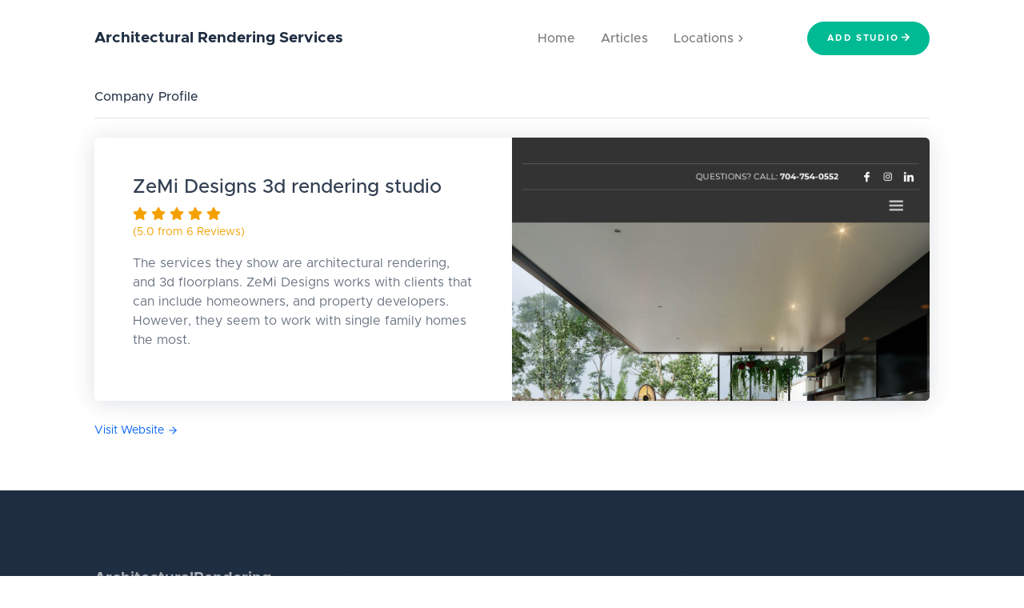

--- FILE ---
content_type: text/html; charset=utf-8
request_url: https://www.architecturalrenderingservices.com/companies/zemi-designs/
body_size: 25521
content:


<!DOCTYPE html>
<html lang="en">
<head>

    <meta charset="utf-8" />
    <meta http-equiv="X-UA-Compatible" content="IE=edge" />
    <meta name="viewport" content="width=device-width, initial-scale=1, shrink-to-fit=no" />

    <meta name="author" content="" />
    
        <title></title>
    

    
        <meta name="description" content="" />
    

    <meta name="msvalidate.01" content="CDB9A3CD594C7BECD78BBDEE962FBB65" />
    
        <!-- Google Tag Manager -->
        <script>(function(w,d,s,l,i){w[l]=w[l]||[];w[l].push({'gtm.start':
                new Date().getTime(),event:'gtm.js'});var f=d.getElementsByTagName(s)[0],
            j=d.createElement(s),dl=l!='dataLayer'?'&l='+l:'';j.async=true;j.src=
            'https://www.googletagmanager.com/gtm.js?id='+i+dl;f.parentNode.insertBefore(j,f);
        })(window,document,'script','dataLayer','GTM-NJ8GVSZ');</script>
        <!-- End Google Tag Manager -->
    
    <link href="/static/css/styles.css" rel="stylesheet" />
    <link rel="apple-touch-icon" sizes="180x180" href="/static/assets/img/apple-touch-icon.png">
    <link rel="icon" type="image/png" sizes="32x32" href="/static/assets/img/favicon-32x32.png">
    <link rel="icon" type="image/png" sizes="16x16" href="/static/assets/img/favicon-16x16.png">
    <script data-search-pseudo-elements defer src="https://cdnjs.cloudflare.com/ajax/libs/font-awesome/5.11.2/js/all.min.js" crossorigin="anonymous"></script>
    <script src="https://cdnjs.cloudflare.com/ajax/libs/feather-icons/4.24.1/feather.min.js" crossorigin="anonymous"></script>

    
</head>

<body>

    <!-- Google Tag Manager (noscript) -->
    <noscript><iframe src="https://www.googletagmanager.com/ns.html?id=GTM-NJ8GVSZ"
                      height="0" width="0" style="display:none;visibility:hidden"></iframe></noscript>
    <!-- End Google Tag Manager (noscript) -->


<div id="layoutDefault">
    <div id="layoutDefault_content">
        <main>
            
<nav class="navbar navbar-marketing navbar-expand-lg bg-white navbar-light">
    <div class="container">
        <a class="navbar-brand text-dark collapsable" href="/">Architectural <wbr>Rendering <wbr>Services</a><button class="navbar-toggler" type="button" data-toggle="collapse" data-target="#navbarSupportedContent" aria-controls="navbarSupportedContent" aria-expanded="false" aria-label="Toggle navigation"><i data-feather="menu"></i></button>
        <div class="collapse navbar-collapse" id="navbarSupportedContent">
            <ul class="navbar-nav ml-auto mr-lg-5">
                <li class="nav-item"><a class="nav-link" href="/">Home </a></li>
                <li class="nav-item"><a class="nav-link" href="/articles/">Articles </a></li>
                
                <li class="nav-item dropdown dropdown-xl no-caret">
                    <a class="nav-link dropdown-toggle" id="navbarDropdownDemos" href="#" role="button" data-toggle="dropdown" aria-haspopup="true" aria-expanded="false">Locations<i class="fas fa-chevron-right dropdown-arrow"></i></a>
                    <div class="dropdown-menu dropdown-menu-right animated--fade-in-up mr-lg-n15" aria-labelledby="navbarDropdownDemos">
                        <div class="row no-gutters">
                            <div class="col-lg-5 p-lg-3">
                                <div class="d-flex h-100 w-100 align-items-center justify-content-center">
                                    <div class="text-white text-center z-1">
                                        
                                            <a class="dropdown-item" href="/top/top-architectural-rendering-companies-canada/"><h6 class="dropdown-header text-primary">Canada</h6></a>
                                            
                                                <a class="dropdown-item" href="/best-of/3d-rendering--in-calgary-alberta/">Calgary</a>
                                                
                                            
                                                <a class="dropdown-item" href="/best-of/3d-rendering--in-halifax-nova-scotia/">Halifax</a>
                                                
                                            
                                                <a class="dropdown-item" href="/best-of/3d-rendering--in-montreal-quebec/">Montreal</a>
                                                
                                            
                                                <a class="dropdown-item" href="/best-of/3d-rendering--in-ottawa-ontario/">Ottawa</a>
                                                
                                            
                                                <a class="dropdown-item" href="/best-of/3d-rendering--in-regina-saskatchewan/">Regina</a>
                                                
                                            
                                                <a class="dropdown-item" href="/best-of/3d-rendering--in-saskatoon-saskatchewan/">Saskatoon</a>
                                                
                                            
                                                <a class="dropdown-item" href="/top/top-architectural-rendering-companies-toronto/">Toronto</a>
                                                
                                            
                                                <a class="dropdown-item" href="/best-of/3d-rendering--in-vancouver-british-columbia/">Vancouver</a>
                                                
                                            
                                                <a class="dropdown-item" href="/best-of/3d-rendering-in-victoria-british-columbia/">Victoria</a>
                                                
                                            
                                                <a class="dropdown-item" href="/best-of/3d-rendering--in-winnipeg-manitoba/">Winnipeg</a>
                                                
                                            
                                        
                                            <a class="dropdown-item" href="/top/top-architectural-rendering-companies-us/"><h6 class="dropdown-header text-primary">United States</h6></a>
                                            
                                                <a class="dropdown-item" href="/best-of/3d-rendering--in-albuquerque-new-mexico/">Albuquerque</a>
                                                
                                            
                                                <a class="dropdown-item" href="/best-of/3d-rendering--in-atlanta-georgia/">Atlanta</a>
                                                
                                            
                                                <a class="dropdown-item" href="/best-of/3d-rendering--in-augusta-georgia/">Augusta</a>
                                                
                                            
                                                <a class="dropdown-item" href="/best-of/3d-rendering--in-austin-texas/">Austin</a>
                                                
                                            
                                                <a class="dropdown-item" href="/best-of/3d-rendering--in-birmingham-alabama/">Birmingham</a>
                                                
                                            
                                                <a class="dropdown-item" href="/best-of/3d-rendering--in-boston-massachusetts/">Boston</a>
                                                
                                            
                                                <a class="dropdown-item" href="/top/top-architectural-rendering-companies-california/">California</a>
                                                
                                            
                                                <a class="dropdown-item" href="/best-of/3d-rendering--in-charleston-south-carolina/">Charleston</a>
                                                
                                            
                                                <a class="dropdown-item" href="/best-of/3d-rendering--in-charlotte-north-carolina/">Charlotte</a>
                                                
                                            
                                                <a class="dropdown-item" href="/best-of/3d-rendering--in-chattanooga-tennessee/">Chattanooga</a>
                                                
                                            
                                                <a class="dropdown-item" href="/best-of/3d-rendering--in-chicago-illinois/">Chicago</a>
                                                
                                            
                                                <a class="dropdown-item" href="/best-of/3d-rendering--in-cincinnati-ohio/">Cincinnati</a>
                                                
                                            
                                                <a class="dropdown-item" href="/best-of/3d-rendering--in-cleveland-ohio/">Cleveland</a>
                                                
                                            
                                                <a class="dropdown-item" href="/best-of/3d-rendering--in-columbus-ohio/">Columbus</a>
                                                
                                            
                                                <a class="dropdown-item" href="/best-of/3d-rendering--in-dallas-texas/">Dallas</a>
                                                
                                            
                                                <a class="dropdown-item" href="/best-of/3d-rendering--in-denver-colorado/">Denver</a>
                                                
                                            
                                                <a class="dropdown-item" href="/best-of/3d-rendering--in-detroit-michigan/">Detroit</a>
                                                
                                            
                                                <a class="dropdown-item" href="/best-of/3d-rendering--in-cape-coral-florida/">Fort Myers</a>
                                                
                                            
                                                <a class="dropdown-item" href="/best-of/3d-rendering--in-fort-wayne-indiana/">Fort Wayne</a>
                                                
                                            
                                                <a class="dropdown-item" href="/best-of/3d-rendering--in-greensboro-north-carolina/">Greensboro</a>
                                                
                                                    </div>
                                                    </div>
                                                    </div>


                                                    <div class="col-lg-5 p-lg-3">
                                                    <div class="d-flex h-100 w-100 align-items-center justify-content-center">
                                                    <div class="text-white text-center z-1">

                                                
                                            
                                                <a class="dropdown-item" href="/top/top-architectural-rendering-companies-houston/">Houston</a>
                                                
                                            
                                                <a class="dropdown-item" href="/best-of/3d-rendering--in-indianapolis-indiana/">Indianapolis</a>
                                                
                                            
                                                <a class="dropdown-item" href="/best-of/3d-rendering--in-jacksonville-florida/">Jacksonville</a>
                                                
                                            
                                                <a class="dropdown-item" href="/best-of/3d-rendering--in-kansas-city-missouri/">Kansas City</a>
                                                
                                            
                                                <a class="dropdown-item" href="/best-of/3d-rendering--in-knoxville-tennessee/">Knoxville</a>
                                                
                                            
                                                <a class="dropdown-item" href="/best-of/3d-rendering--in-las-vegas-nevada/">Las Vegas</a>
                                                
                                            
                                                <a class="dropdown-item" href="/top/top-architectural-rendering-companies-los-angeles/">Los Angeles</a>
                                                
                                            
                                                <a class="dropdown-item" href="/best-of/3d-rendering-in-miami-florida/">Miami</a>
                                                
                                            
                                                <a class="dropdown-item" href="/best-of/3d-rendering--in-nashville-tennessee/">Nashville</a>
                                                
                                            
                                                <a class="dropdown-item" href="/best-of/3d-rendering--in-new-york-new-york/">New York</a>
                                                
                                            
                                                <a class="dropdown-item" href="/best-of/3d-rendering--in-oklahoma-city-oklahoma/">Oklahoma City</a>
                                                
                                            
                                                <a class="dropdown-item" href="/best-of/3d-rendering--in-orlando-florida/">Orlando</a>
                                                
                                            
                                                <a class="dropdown-item" href="/best-of/3d-rendering--in-philadelphia-pennsylvania/">Philadelphia</a>
                                                
                                            
                                                <a class="dropdown-item" href="/best-of/3d-rendering--in-portland-oregon/">Portland</a>
                                                
                                            
                                                <a class="dropdown-item" href="/best-of/3d-rendering--in-raleigh-north-carolina/">Raleigh</a>
                                                
                                            
                                                <a class="dropdown-item" href="/best-of/3d-rendering--in-richmond-virginia/">Richmond</a>
                                                
                                            
                                                <a class="dropdown-item" href="/best-of/3d-rendering--in-sacramento-california/">Sacramento</a>
                                                
                                            
                                                <a class="dropdown-item" href="/best-of/3d-rendering--in-salt-lake-city-utah/">Salt Lake City</a>
                                                
                                            
                                                <a class="dropdown-item" href="/best-of/3d-rendering-in-san-antonio-texas/">San Antonio</a>
                                                
                                            
                                                <a class="dropdown-item" href="/top/top-architectural-rendering-companies-san-diego/">San Diego</a>
                                                
                                            
                                                <a class="dropdown-item" href="/best-of/3d-rendering--in-san-francisco-california/">San Francisco</a>
                                                
                                            
                                                <a class="dropdown-item" href="/best-of/3d-rendering--in-tampa-florida/">Tampa</a>
                                                
                                            
                                                <a class="dropdown-item" href="/best-of/3d-rendering--in-tucson-arizona/">Tucson</a>
                                                
                                            
                                                <a class="dropdown-item" href="/best-of/3d-rendering--in-virginia-beach-virginia/">Virginia Beach</a>
                                                
                                            
                                                <a class="dropdown-item" href="/best-of/3d-rendering--in-seattle-washington/">Washington</a>
                                                
                                            
                                                <a class="dropdown-item" href="/best-of/3d-rendering--in-washington-dc/">Washington</a>
                                                
                                            
                                                <a class="dropdown-item" href="/best-of/3d-rendering--in-wilmington-north-carolina/">Wilmington</a>
                                                
                                            
                                        
                                            <a class="dropdown-item" href=""><h6 class="dropdown-header text-primary">Australia</h6></a>
                                            
                                                <a class="dropdown-item" href="/best-of/3d-rendering--in-brisbane-australia/">Brisbane</a>
                                                
                                            
                                                <a class="dropdown-item" href="/best-of/3d-rendering--in-melbourne-australia/">Melbourne</a>
                                                
                                            
                                                <a class="dropdown-item" href="/best-of/3d-rendering--in-perth-australia/">Perth</a>
                                                
                                            
                                                <a class="dropdown-item" href="/best-of/3d-rendering--in-sydney-australia/">Sydney</a>
                                                
                                            
                                        
                                        </div>
                                        </div>
                                        </div>
                                        </div>
                </li>
                
                
                
                
                
                
                
                
                
                
                
                
                
                
                
                
                
                
                
                
                
                
                
                
                
                
                
                
                
                
                
                
                
                
                
                
                
                
                
                
                
                
                
                
                
                
                
                
                
                
                
                
                
            </ul>
            <a class="btn-teal btn rounded-pill px-4 ml-lg-4" href="/">Add Studio<i class="fas fa-arrow-right ml-1"></i></a>
        </div>
    </div>
</nav>

            
    
    <section class="bg-white py-3">

        <div class="container">

            <div class="d-flex align-items-center justify-content-between">

                <h6 class="mb-0">Company Profile</h6>
            </div>
            <hr class="mb-4" />
            <div class="card mb-4">
                <div class="card-body p-0">
                    <div class="row no-gutters">
                        <div class="col-lg-6 p-5">
                            <a target="_blank" href="http://zemidesigns.com/" rel=”nofollow”><h1>ZeMi Designs 3d rendering studio</h1></a>
                            <div class="mb-3">
                                <div class="text-yellow">
    
        
            <i class="fas fa-star" ></i>
        
    
        
            <i class="fas fa-star" ></i>
        
    
        
            <i class="fas fa-star" ></i>
        
    
        
            <i class="fas fa-star" ></i>
        
    
        
            <i class="fas fa-star" ></i>
        
    </div
><div class="small mb-2"><a target="_blank" class="text-yellow" href="https://maps.google.com/?cid=5340643095077818296">(5.0 from 6 Reviews)</a></div>
                            </div>
                            
                                
                                    <p>
                                        
                                            
                                        
                                            The services they show are architectural rendering, and 3d floorplans.
                                        
                                            ZeMi Designs works with clients that can include homeowners, and property developers.
                                        
                                            However, they seem to work with single family homes the most.
                                        
                                    </p>
                                
                                    <p>
                                        
                                            
                                        
                                            
                                        
                                    </p>
                                
                            
                        </div>
                        <div class="col-lg-6 align-self-stretch bg-img-cover d-none d-lg-flex" style='background-image: url("http://res.cloudinary.com/jntotest/image/upload/v1668577914/top_tens/184_mobile.png")'></div>
                    </div>
                </div>
            </div>
            <div class="d-flex align-items-center justify-content-between mb-5">
                <div>
                    <a target="_blank" class="text-arrow-icon small" href="http://zemidesigns.com/" rel=”nofollow”>Visit Website<i data-feather="arrow-right"></i></a>
                </div>
            </div>
        </div>
    </section>

    <div class="svg-border-rounded text-dark">
        <svg xmlns="http://www.w3.org/2000/svg" viewBox="0 0 144.54 17.34" preserveAspectRatio="none" fill="currentColor"><path d="M144.54,17.34H0V0H144.54ZM0,0S32.36,17.34,72.27,17.34,144.54,0,144.54,0"></path></svg>
    </div>

    
    


        </main>
    </div>
    <div id="layoutDefault_footer">
        
<footer class="footer pt-10 pb-5 mt-auto bg-dark footer-dark">
                    <div class="container">
                        <div class="row">
                            <div class="col-lg-3">
                                <div class="footer-brand">Architectural<wbr>Rendering<wbr>Services.com</div>
                                <div class="mb-3"></div>



                            </div>
                            <div class="col-lg-9">
                                <div class="row">
                                    <div class="col-lg-3 col-md-6 mb-5 mb-lg-0">








                                    </div>
                                    <div class="col-lg-3 col-md-6 mb-5 mb-lg-0">







                                    </div>
                                    <div class="col-lg-3 col-md-6 mb-5 mb-md-0">










                                    </div>
                                    <div class="col-lg-3 col-md-6">






                                    </div>
                                </div>
                            </div>
                        </div>
                        <hr class="my-5" />
                        <div class="row align-items-center">
                            <div class="col-md-6 small word-break">Copyright &copy; Architectural<wbr>Rendering<wbr>Services.com 2025</div>
                            <div class="col-md-6 text-md-right small ">
                                <a href="/privacy/">Privacy Policy</a>


                            </div>
                        </div>
                    </div>
                </footer>
    </div>
</div>
<script src="https://code.jquery.com/jquery-3.4.1.min.js" crossorigin="anonymous"></script>
<script src="https://stackpath.bootstrapcdn.com/bootstrap/4.3.1/js/bootstrap.bundle.min.js" crossorigin="anonymous"></script>
<script src="/static/js/scripts.js"></script>
 
</body>
</html>
